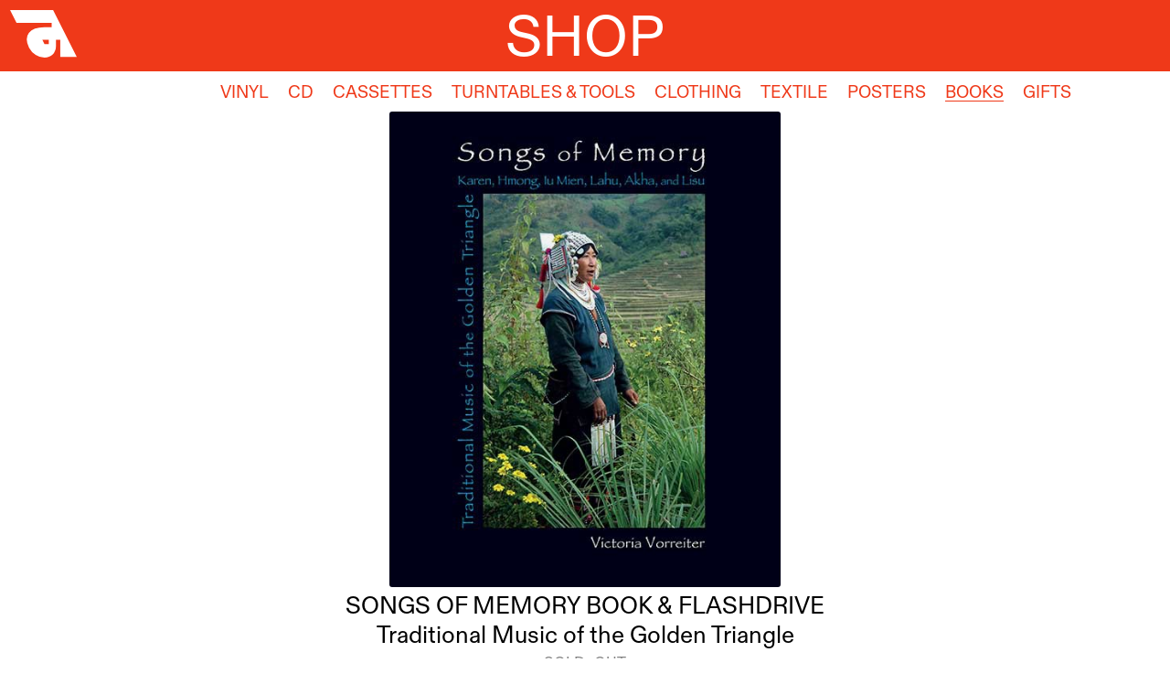

--- FILE ---
content_type: text/html; charset=UTF-8
request_url: https://animist.nl/shop/books/songs-of-memory-book-flashdrive
body_size: 3362
content:
<!DOCTYPE html>
<html lang="en">

<head>
  <meta charset="utf-8">
  <meta name="viewport" content="width=device-width, initial-scale=1.0">
  <meta name="author" content="Florian Schimanski">
    <!-- Title -->
  <title>ANIMIST – Songs of Memory Book & Flashdrive</title>
  <!-- Assets -->
  <link href="https://animist.nl/assets/css/plain.css" rel="stylesheet">  <link href="https://animist.nl/assets/css/main.css" rel="stylesheet">  <link href="https://animist.nl/assets/css/media-queries.css" rel="stylesheet">  <script defer src="https://animist.nl/assets/js/scripts.js"></script></head>


<body>
  <header>
  <!-- logo -->
  <div class="logo" onclick="openMenu()"><svg id="Layer_1" xmlns="http://www.w3.org/2000/svg" viewBox="0 0 197.24 142.1">
      <path d="M197.24,140H148.46V89.08H135.73v19.08q0,14.85-9.54,24.39T101.8,142.1q-13.36,0-26.19-8.38A54.82,54.82,0,0,1,56.2,112.4q-13.58-26.72-.63-44.11T101.8,50.9H123V38.18H19.09L0,0H127.25Zm-82.71-50.9H95.44l6.36,12.72h12.73Z" />
    </svg></div>
  <div class="close" onclick="openMenu()"><svg id="Layer_1" xmlns="http://www.w3.org/2000/svg" viewBox="0 0 132.23 132.23">
      <rect x="58.97" y="-19.03" width="15" height="171" transform="translate(66.47 -27.53) rotate(45)" />
      <rect x="58.26" y="-19.74" width="15" height="171" transform="translate(158.76 65.76) rotate(135)" />
    </svg></div>

  <!-- navigation parents -->
  <nav class="parents">
    <h1><a href="https://animist.nl"><svg id="Layer_1" xmlns="http://www.w3.org/2000/svg" viewBox="0 0 3876.55 680.35">
          <path d="M499.82,672.05h-99.52v-199.11h-49.83l-33.15,66.37c-20.46,40.95-52.19,74.68-95,101.21-42.87,26.57-87.3,39.84-133.15,39.84-40.98,0-68.06-13.27-81.36-39.84-13.23-26.53-9.66-60.26,10.8-101.21,30.99-62.49,89.46-114.07,175.48-154.75,86.02-40.65,179.6-60.97,280.81-60.97h99.59v-49.76H151.35L226.03,124.47H773.6L499.82,672.05Zm-199.11-199.11h-74.68v49.76h49.76l24.91-49.76Z" />
          <path d="M1225.77,116.17c48.07,0,80.75,14.11,97.9,42.3,17.15,28.22,14.92,63.91-6.68,107.05l-203.23,406.53h-165.96l174.27-348.46h-49.83l-74.61,149.35h-248.94v49.76h74.68c21.61,0,39.43,7.06,53.54,21.17s21.13,31.94,21.13,53.51-7.02,39.43-21.13,53.51c-14.11,14.11-31.94,21.17-53.54,21.17h-273.79L823.36,124.47h99.59v199.11h49.76l29.03-58.07c21.54-43.14,53.54-78.83,95.81-107.05,42.33-28.19,85.07-42.3,128.22-42.3Z" />
          <path d="M1400.31,199.47h165.96l-236.79,472.57h-165.96l236.79-472.57Zm190.81-49.79h-165.89L1499.9,.36h165.89l-74.68,149.32Z" />
          <path d="M2420.45,116.17c48.14,0,80.75,14.11,97.9,42.3,17.15,28.22,14.99,63.91-6.62,107.05l-203.23,406.53h-165.96l174.2-348.46h-49.76l-74.68,149.35h-215.72v49.76h41.52c21.54,0,39.36,7.06,53.47,21.17,14.11,14.11,21.2,31.94,21.2,53.51s-7.09,39.43-21.2,53.51c-14.11,14.11-31.94,21.17-53.47,21.17h-240.64l174.27-348.46h-49.83l-74.61,149.35h-248.94v49.76h74.68c21.61,0,39.43,7.06,53.54,21.17,14.11,14.11,21.13,31.94,21.13,53.51s-7.02,39.43-21.13,53.51c-14.11,14.11-31.94,21.17-53.54,21.17h-273.79L1653.03,124.47h99.59v199.11h49.76l29.03-58.07c21.54-43.14,53.54-78.83,95.81-107.05,42.33-28.19,85.07-42.3,128.22-42.3,48.07,0,80.75,14.11,97.9,42.3,17.15,28.22,14.92,63.91-6.68,107.05l-29.03,58.07h49.83l29.03-58.07c21.54-43.14,53.47-78.83,95.81-107.05,42.33-28.19,85.01-42.3,128.15-42.3Z" />
          <path d="M2601.05,199.47h165.96l-242.79,472.57h-165.96l242.79-472.57Zm190.81-49.79h-165.89L2700.64,.36h165.89l-74.68,149.32Z" />
          <path d="M2918.33,323.58h49.76c56.38,0,94.86,16.34,115.32,48.95,20.46,32.65,17.96,74.41-7.49,125.28-24.85,50.34-68.6,91.96-131.05,124.88-62.52,32.92-129.43,49.36-200.8,49.36h-170.08l74.68-149.35h269.67v-49.76h-49.83c-56.38,0-94.86-16.31-115.32-48.95-20.46-32.65-17.96-74.41,7.49-125.28,24.85-50.34,68.53-91.96,131.05-124.88,62.52-32.88,129.43-49.36,200.8-49.36h29.03c21.61,0,39.43,7.06,53.54,21.17,14.11,14.08,21.13,31.94,21.13,53.51s-7.02,39.4-21.13,53.51c-14.11,14.11-31.94,21.17-53.54,21.17h-203.23v49.76Z" />
          <path d="M3304.06,472.93h49.76l74.68-149.35h348.46l-174.2,348.46h-99.59v-199.11h-49.76l-29.03,58.07c-21.61,43.14-53.54,78.83-95.81,107.02-42.33,28.22-85.07,42.33-128.22,42.33-48.14,0-80.75-14.11-97.9-42.33-17.15-28.19-14.92-63.87,6.62-107.02L3374.62,0h128.56V124.47h373.38l-74.68,149.35h-398.22l-99.59,199.11Z" />
        </svg></a></h1>
    <ul class="listed">
              <li>
          <a href="https://animist.nl/label">Label</a>
          <ul class="children">
                          <li>
                <a href="https://animist.nl/label/releases" class="">
                  Releases                </a>
              </li>
                          <li>
                <a href="https://animist.nl/label/artists" class="">
                  Artists                </a>
              </li>
                          <li>
                <a href="https://animist.nl/label/events" class="">
                  Events                </a>
              </li>
                          <li>
                <a href="https://animist.nl/label/radioshows" class="">
                  Radioshows                </a>
              </li>
                          <li>
                <a href="https://animist.nl/label/press" class="">
                  Press                </a>
              </li>
                          <li>
                <a href="https://animist.nl/label/studio" class="">
                  Studio                </a>
              </li>
                          <li>
                <a href="https://animist.nl/label/archive" class="">
                  Archive                </a>
              </li>
                          <li>
                <a href="https://animist.nl/label/epk" class="">
                  EPK                </a>
              </li>
                      </ul>
        </li>
              <li>
          <a href="https://animist.nl/shop">Shop</a>
          <ul class="children">
                          <li>
                <a href="https://animist.nl/shop/vinyl" class="">
                  Vinyl                </a>
              </li>
                          <li>
                <a href="https://animist.nl/shop/cd" class="">
                  CD                </a>
              </li>
                          <li>
                <a href="https://animist.nl/shop/cassettes" class="">
                  Cassettes                </a>
              </li>
                          <li>
                <a href="https://animist.nl/shop/turntables-tools" class="">
                  Turntables & Tools                </a>
              </li>
                          <li>
                <a href="https://animist.nl/shop/merchandise" class="">
                  Clothing                </a>
              </li>
                          <li>
                <a href="https://animist.nl/shop/textile" class="">
                  Textile                </a>
              </li>
                          <li>
                <a href="https://animist.nl/shop/posters" class="">
                  Posters                </a>
              </li>
                          <li>
                <a href="https://animist.nl/shop/books" class="active">
                  Books                </a>
              </li>
                          <li>
                <a href="https://animist.nl/shop/gifts" class="">
                  Gifts                </a>
              </li>
                      </ul>
        </li>
              <li>
          <a href="https://animist.nl/about">About</a>
          <ul class="children">
                      </ul>
        </li>
              <li>
          <a href="https://animist.nl/contact">Contact</a>
          <ul class="children">
                      </ul>
        </li>
      

          </ul>
    <footer>
  <ul>
    <li><a href="https://animistsound.bandcamp.com" target="_blank">Bandcamp</a></li>
    <li><a href="https://www.mixcloud.com/animistrecords/stream/" target="_blank">Mixcloud</a></li>
    <li><a href="https://www.instagram.com/animistrecords/" target="_blank">Instagram</a></li>
    <li><a href="https://www.youtube.com/channel/UCa_aEBxC-Jdt7Rbpx_xruSw" target="_blank">YouTube</a></li>
  </ul>
  <ul>
    <li><a href="https://animist.nl/shipping-returns">Shipping &amp; Returns</a></li>
    <li><a href="https://animist.nl/terms-conditions">Terms &amp; Conditions</a></li>
    <li><a href="https://animist.nl/contact">Contact</a></li>
  </ul>
</footer>
  </nav>

  <!-- navigation children -->
  <h2>
                    <a href="https://animist.nl/shop">Shop</a>
  </h2>

  <nav class="children">
    <ul>
                  
              <li>
          <a href="https://animist.nl/shop/vinyl" class="">
            Vinyl          </a>
        </li>
              <li>
          <a href="https://animist.nl/shop/cd" class="">
            CD          </a>
        </li>
              <li>
          <a href="https://animist.nl/shop/cassettes" class="">
            Cassettes          </a>
        </li>
              <li>
          <a href="https://animist.nl/shop/turntables-tools" class="">
            Turntables & Tools          </a>
        </li>
              <li>
          <a href="https://animist.nl/shop/merchandise" class="">
            Clothing          </a>
        </li>
              <li>
          <a href="https://animist.nl/shop/textile" class="">
            Textile          </a>
        </li>
              <li>
          <a href="https://animist.nl/shop/posters" class="">
            Posters          </a>
        </li>
              <li>
          <a href="https://animist.nl/shop/books" class="active">
            Books          </a>
        </li>
              <li>
          <a href="https://animist.nl/shop/gifts" class="">
            Gifts          </a>
        </li>
      
          </ul>
  </nav>
</header>


  <main class="product">
    <!-- product -->
    <section>
      <article class="width-s">
                  <figure class="cover gallery" onclick="nextImage(this)">
                          <img src="https://animist.nl/media/pages/shop/books/songs-of-memory-book-flashdrive/9200d172a1-1687648415/songs-of-memory-new-book-cover-2-1000x.jpg" alt="" class="active ">
                          <img src="https://animist.nl/media/pages/shop/books/songs-of-memory-book-flashdrive/9c7e886925-1687648415/songs-of-memory-book-karen-1000x.jpg" alt="" class="">
                          <img src="https://animist.nl/media/pages/shop/books/songs-of-memory-book-flashdrive/c5558c0c22-1687648415/songs-of-memory-book-karen-2-1000x.jpg" alt="" class="">
                          <img src="https://animist.nl/media/pages/shop/books/songs-of-memory-book-flashdrive/f843de540c-1687648415/songs-of-memory-book-hmong-1000x.jpg" alt="" class="">
                      </figure>
                
        <div class="info">
          <h3 class="title">Songs of Memory Book & Flashdrive</h3>
          <h4 class="subline">Traditional Music of the Golden Triangle</h4>
                                    <div class="price">SOLD OUT</div>
                              </div>

        <div class="buy">
          <!-- standard -->
          
          <!-- with variants -->
                  </div>

      </article>

      <!-- tracks -->
      <article class="width-s lazy list tracks">
        <ul>
                        </ul>
      </article>

      <!-- description -->
      <article class="width-s lazy">
        <p>Songs of Memory (Book and Flash Drive) offers readers and listeners an absorbing multi-sensory experience to explore the ancestral music, ceremonies, and culture of the mountain peoples of Southeast Asia - the Karen, Hmong, Iu Mien, Lahu, Akha, and Lisu. Vivid accounts of musicians, spirit intermediaries, ritual specialists, headmen, wise elders, craftsmen, and villagers are brought to life by over 800 color photographs and dynamic recordings of sacred and secular music.</p><p>High in the mountains of the Golden Triangle, where Thailand, Laos, and Myanmar once knew no boundaries, lives a rich multiplicity of traditional peoples. Prominent among them are the Karen, Hmong, Iu Mien, Lahu, Akha, and Lisu, six distinct groups who have maintained their independence, identity, and worldview to a high degree.</p><p>Songs of Memory (Book and Flash Drive), in a newly released edition (2022), explores the cultural and musical foundation of each of these groups and the vital role music has played throughout the centuries. Expanded to include recently uncovered vanishing musical instruments and practices, richly illustrated with over 800 photographs, and accompanied by recordings of musicians and ceremonies rarely witnessed, this work highlights the vast range of celebratory songs, sacred chants, and instrumental music that chart the arc of life, the cycles of seasons, and the wheel of generations.</p>      </article>

      <!-- product details -->
      <article class="width-s lazy details">
        <ul><li>248 pages</li><li>over 800 photographs</li><li>78 minutes of music on flash drive</li><li>27.6 x 23.3 cm</li></ul>        <aside>
                    Southeast                    Asia,                    Indigenous                    Cultures,                    Music                  </aside>
      </article>

    </section>

  </main>

  <footer>
  <ul>
    <li><a href="https://animistsound.bandcamp.com" target="_blank">Bandcamp</a></li>
    <li><a href="https://www.mixcloud.com/animistrecords/stream/" target="_blank">Mixcloud</a></li>
    <li><a href="https://www.instagram.com/animistrecords/" target="_blank">Instagram</a></li>
    <li><a href="https://www.youtube.com/channel/UCa_aEBxC-Jdt7Rbpx_xruSw" target="_blank">YouTube</a></li>
  </ul>
  <ul>
    <li><a href="https://animist.nl/shipping-returns">Shipping &amp; Returns</a></li>
    <li><a href="https://animist.nl/terms-conditions">Terms &amp; Conditions</a></li>
    <li><a href="https://animist.nl/contact">Contact</a></li>
  </ul>
</footer>
</body>

</html>


--- FILE ---
content_type: text/css
request_url: https://animist.nl/assets/css/plain.css
body_size: 2232
content:
/* 
Title: plain.css 1.0
Author: Florian Schimanski, Tobias Wenz

plain.css removes default styles from html tags.
Everything NOT default is commented. 
*/

:focus, :active, :target {
    outline: inherit; /* default: 1px glow */
    }
    
    a:link, a:visited { 
    color: inherit; /* default: blue, red (:active), purple (:visited) */
    text-decoration: inherit; /* default: underline */
    cursor: auto;
    }
    a:link:active, a:visited:active {
    color: inherit; /* default: blue, red (:active), purple (:visited) */
    }
    
    abbr { 
    display: inline;
    }
    
    address { 
    display: block;
    font-style: inherit; /* default: italic */
    }
    
    area { 
    display: none;
    }
    
    article { 
    display: block;
    }
    
    aside { 
    display: block;
    }
    
    /* 
    audio {
    No default CSS.
    } 
    */
    
    b { 
    font-weight: inherit; /* default: bold. Use font-family and the bold typeface file instead */
    }
    
    /* 
    base {
    No default CSS.
    } 
    */
    
    /* 
    bdi {
    No default CSS.
    } 
    */
    
    bdo {
    unicode-bidi: bidi-override;
    }
    
    blockquote {
    display: block;
    margin: 0;
    /* default:
    margin-block-start: 1em; 
    margin-block-end: 1em; 
    margin-inline-start: 1em; 
    margin-inline-end: 1em; 
    */
    }
    
    body {
    display: block;
    margin: 0; /* default: 8px */
    }
    
    /* 
    br {
    No default CSS.
    } 
    */
    
    button {
    align-items: flex-start;
    text-align: start; /* default: center */
    cursor: pointer;
    color: inherit; /* default: buttontext */
    padding: 0; /* default: 2px 6px 3px 6px */
    border: 0; 
    /* default:
    border-top-width: 2px;
    border-right-width: 2px;
    border-bottom-width: 2px;
    border-left-width: 2px;
    border-top-style: outset;
    border-right-style: outset;
    border-bottom-style: outset;
    border-left-style: outset;
    border-top-color: buttonface;
    border-right-color: buttonface;
    border-bottom-color: buttonface;
    border-left-color: buttonface;
    border-image-source: initial;
    border-image-slice: initial;
    border-image-width: initial;
    border-image-outset: initial;
    border-image-repeat: initial;
    */
    background-color: transparent;  /* default: buttonface */
    box-sizing: content-box; /* default: border-box */
    
    margin: 0; /* default: 0em 0 0 0 */
    font-style: inherit; /* default: normal */
    font-weight: inherit; /* default: 400 */
    font-size: inherit; /* default: 11px */
    font-family: inherit; /* default: system-ui */
    font-variant-caps: normal;
    letter-spacing: normal;
    word-spacing: normal;
    line-height: normal;
    text-transform: none;
    text-indent: 0px;
    text-shadow: none;
    display: inline-block;
    
    writing-mode: horizontal-tb;
    }
    
    /* 
    canvas {
    No default CSS.
    } 
    */
    
    caption {
    display: table-caption;
    text-align: left; /* default: center */
    }
    
    
    cite {
    font-style: inherit; /* default: italic */
    }
    
    code {
    font-family: monospace;
    }
    
    col { 
    display: table-column;
    }
    
    colgroup { 
    display: table-column-group;
    }
    
    /* 
    data {
    No default CSS.
    } 
    */  
    
    datalist { 
    display: none;
    }
    
    dd { 
    display: block;
    margin: 0; /* default: 0 0 0 40px */
    }
    
    del {
    text-decoration: inherit; /* default: line-through */
    }
    
    details { 
    display: block;
    }
    
    dfn {
    font-style: inherit; /* default: italic */
    }
    
    /* 
    dialog {
    No default CSS.
    } 
    */  
    
    div {
    display: block;
    }
    
    dl {
    display: block;
    margin: 0; /* default: 1em 0 */
    }
    
    dt { 
    display: block;
    }
    
    em { 
    font-style: inherit; /* default: italic */
    }
    /*
    embed {
    To display a picture, it is better to use the <img> tag.
    To display HTML, it is better to use the <iframe> tag.
    To display video or audio, it is better to use the <video> and <audio> tags.
    }
    */
    
    embed:focus {
    outline: none;
    }
    
    fieldset { 
    display: block;
    margin: 0; /* default: 0 2px */
    padding: 0; /* default: 0.35em 0.75em */
    border: none; /* default: 2px groove (internal value) */
    }
    
    figcaption { 
    display: block;
    }
    
    figure { 
    display: block;
    margin: 0; /* default: 1em 40px */
    }
    
    footer { 
    display: block;
    }
    
    form {
    display: block;
    margin: 0; /* default: 0em 0 0 0 */
    }
    
    h1 {
    display: block;
    font-size: inherit; /* default: 2em */
    margin: 0; /* default: 0.67em 0 */
    font-weight: inherit; /* default: bold */
    }
    
    h2 {
    display: block;
    font-size: inherit; /* default: 1.5em */
    margin: 0; /* default: 0.83em 0 */
    font-weight: inherit; /* default: bold */
    }
    
    h3 {
    display: block;
    font-size: inherit; /* default: 1.17em */
    margin: 0; /* default: 1em 0 */
    font-weight: inherit; /* default: bold */
    }
    
    h4 {
    display: block;
    margin: 0; /* default: 1.33em 0 */
    font-weight: inherit; /* default: bold */
    }
    
    h5 {
    display: block;
    font-size: inherit; /* default: 0.83em */
    margin: 0; /* default: 1.67em 0 */
    font-weight: inherit; /* default: bold */
    }
    
    h6 {
    display: block;
    font-size: inherit; /* default: 0.67em */
    margin: 0; /* default: 2.33em 0 */
    font-weight: inherit; /* default: bold */
    }
    
    head { 
    display: none;
    }
    
    header { 
    display: block;
    }
    
    hr { 
    display: block;
    margin: 0; /* default: 0.5em auto */
    
    /* default:
    border-style: inset;
    border-width: 1px;
    */
    /* more consistent: */
    border:0; 
    height: 1px;
    background: #000;
    }
    
    i { 
    font-style: inherit; /* default: italic. Use font-family and the italic typeface file instead */
    }
    
    html { 
    display: block;
    }
    
    html:focus { 
    outline: none;
    }
    
    iframe:focus { 
    outline: none;
    }
    
    iframe[seamless] { 
    display: block;
    }
    
    iframe {
    border:0;
    /* default: 
    border-top-width: 2px;
    border-right-width: 2px;
    border-bottom-width: 2px;
    border-left-width: 2px;
    border-top-style: inset;
    border-right-style: inset;
    border-bottom-style: inset;
    border-left-style: inset;
    border-top-color: initial;
    border-right-color: initial;
    border-bottom-color: initial;
    border-left-color: initial;
    border-image-source: initial;
    border-image-slice: initial;
    border-image-width: initial;
    border-image-outset: initial;
    border-image-repeat: initial;
    */
    }
    
    img { 
    display: inline-block;
    }
    
    input {
    color: inherit; /* default: text */
    border:0;
    /* default:
    border-top-width: 2px;
    border-right-width: 2px;
    border-bottom-width: 2px;
    border-left-width: 2px;
    border-top-style: inset;
    border-right-style: inset;
    border-bottom-style: inset;
    border-left-style: inset;
    border-top-color: initial;
    border-right-color: initial;
    border-bottom-color: initial;
    border-left-color: initial;
    border-image-source: initial;
    border-image-slice: initial;
    border-image-width: initial;
    border-image-outset: initial;
    border-image-repeat: initial;
    */
    padding: 0; /* default: 1px 0 0 0 */
    cursor: auto;
    
    margin: 0; /* default: 0em 0 0 0 */
    font-style: inherit; /* default: normal */
    font-weight: inherit; /* default: normal */
    font-size: inherit; /* default: 11px */
    font-family: inherit; /* default: system-ui */
    font-variant-caps: inherit; /* default: normal */
    color: inherit; /* default: initial */
    letter-spacing: inherit; /* default: normal */
    word-spacing: inherit; /* default: normal */
    line-height: inherit; /* default: normal */
    text-transform: inherit; /* default: none */
    text-indent: inherit; /* default: 0px */
    text-shadow: inherit; /* default: none */
    display: inline-block;
    text-align: start;
    }
    
    ins {
    text-decoration: inherit; /* default: underline */
    }
    
    kbd {
    font-family: inherit; /* default: monospace */
    }
    
    label {
    cursor: default;
    }
    
    legend {
    display: block;
    padding: 0; /* default: 0 2px */
    border: none;
    }
    
    li {
    display: list-item;
    list-style: none;
    }
    
    link {
    display: none;
    }
    
    /* 
    main {
    No default CSS.
    } 
    */  
    
    map {
    display: inline;
    }
    
    mark {
    background-color: transparent; /* default: yellow */
    color: inherit; /* default: black */
    }
    
    /* 
    meta {
    No default CSS.
    } 
    */ 
    
    /* 
    meter {
    No default CSS.
    } 
    */ 
    
    nav {
    display: block;
    }
    
    /* 
    noscript {
    No default CSS.
    } 
    */ 
    
    /* object {
    No default CSS.
    
    To embed a picture, it is better to use the <img> tag.
    To embed HTML, it is better to use the <iframe> tag.
    To embed video or audio, it is better to use the <video> and <audio> tags.
    }
    */
    
    object:focus {
    outline: none;
    }
    
    ol {
    display: block;
    list-style-type: decimal;
    margin: 0; /* default: 1em 0*/
    padding:0; /* default: 0 0 0 40px */
    }
    
    /* 
    optgroup {
    No default CSS.
    } 
    */
    
    /* 
    option {
    No default CSS.
    } 
    */
    
    output {
    display: inline;
    }
    
    p {
    display: block;
    margin: 0; /* default: 1em 0*/
    }
    
    param {
    display: none;
    }
    
    /* 
    picture {
    No default CSS.
    } 
    */
    
    pre {
    display: block;
    font-family: monospace;
    white-space: pre;
    margin: 0; /* default: 1em 0 */
    }
    
    /* 
    progress {
    No default CSS.
    } 
    */
    
    q { 
    display: inline;
    }
    
    q:before { 
    content: open-quote;
    }
    
    q:after { 
    content: close-quote;
    }
    
    /* 
    rp {
    No default CSS.
    } 
    */
    
    rt {
    line-height: normal;
    }
    
    /* 
    ruby {
    No default CSS.
    } 
    */
    
    s { 
    text-decoration: none; /* default: line-through */
    }
    
    samp { 
    font-family: inherit; /* default: monospace */
    }
    
    script {
    display: none;
    }
    
    section { 
    display: block;
    }
    
    select {
    box-sizing: border-box;
    border : 0; 
    /* default:
    border-top-width: 1px;
    border-right-width: 1px;
    border-bottom-width: 1px;
    border-left-width: 1px;
    border-top-style: solid;
    border-right-style: solid;
    border-bottom-style: solid;
    border-left-style: solid;
    border-top-color: initial;
    border-right-color: initial;
    border-bottom-color: initial;
    border-left-color: initial;
    border-image-source: initial;
    border-image-slice: initial;
    border-image-width: initial;
    border-image-outset: initial;
    border-image-repeat: initial;
    */
    color: inherit; /* default: text */
    align-items: left; /* default: center */
    white-space: pre;
    cursor: default;
    
    border-radius: 0px;
    /* default:
    border-top-left-radius: 5px;
    border-top-right-radius: 5px;
    border-bottom-right-radius: 5px;
    border-bottom-left-radius: 5px;
    */
    
    margin: 0; /* default: 0em 0 0 0 */
    font-style: inherit; /* default: normal */
    font-weight: inherit; /* default: 400 */
    font-size: inherit; /* default: 11px */
    font-family: inherit; /* default: system-ui */
    font-variant-caps: inherit; /* default: normal */
    letter-spacing: inherit; /* default: normal */
    word-spacing: inherit; /* default: normal */
    line-height: inherit; /* default: normal */
    text-transform: inherit; /* default: none */
    text-indent: inherit; /* default: 0px */
    text-shadow: inherit; /* default: none */
    display: inline-block;
    text-align: start;
    }
    
    small {
    font-size: inherit; /* default: smaller */
    }
    
    /* 
    source {
    No default CSS.
    } 
    */
    
    /* 
    span {
    No default CSS.
    } 
    */
    
    strong {
    font-weight: inherit; /* default: bold */
    }
    
    style {
    display: none;
    }
    
    sub {
    /* use stylistic set instead*/
    vertical-align: inherit; /* default: sub */
    font-size: inherit; /* default: smaller */
    }
    
    summary {
    display: block;
    }
    
    sup {
    /* use stylistic set instead*/
    vertical-align: inherit; /* default: super */
    font-size: inherit; /* default: smaller */
    }
    
    /* 
    svg {
    No default CSS.
    } 
    */
    
    table {
    display: table;
    border-collapse: collapse; /* default: separate */
    border-spacing: 0; /* default: 2px */
    border-color: transparent; /* default: gray */
    border: 0;
    }
    
    /* 
    template {
    No default CSS.
    } 
    */
    
    textarea {
    color: inherit; /* default: text */
    border: none;
    /* default:
    border-top-width: 1px;
    border-right-width: 1px;
    border-bottom-width: 1px;
    border-left-width: 1px;
    border-top-style: solid;
    border-right-style: solid;
    border-bottom-style: solid;
    border-left-style: solid;
    border-top-color: initial;
    border-right-color: initial;
    border-bottom-color: initial;
    border-left-color: initial;
    border-image-source: initial;
    border-image-slice: initial;
    border-image-width: initial;
    border-image-outset: initial;
    border-image-repeat: initial;
    */
    padding: 0; /* default: 2px 0 0 0 */
    flex-direction: column;
    resize: auto;
    cursor: auto;
    white-space: pre-wrap;
    word-wrap: break-word;
    
    margin: 0; /* default: 0em 0 0 0 */
    font-style: inherit; /* default: normal */
    font-weight: inherit; /* default: 400 */
    font-size: inherit; /* default: 11px */
    font-family: inherit; /* default: system-ui */
    font-variant-caps: inherit; /* default: normal */
    color: inherit; /* default: initial */
    letter-spacing: inherit; /* default: normal */
    word-spacing: inherit; /* default: normal */
    line-height: inherit; /* default: normal */
    text-transform: inherit; /* default: none */
    text-indent: 0px; 
    text-shadow: inherit; /* default: none */
    display: inline-block;
    text-align: start;
    background: transparent;
    }
    
    tfoot {
    display: table-footer-group;
    vertical-align: inherit; /* default: middle */
    border-color: inherit;	
    }
    
    th {
    display: table-cell;
    vertical-align: inherit;
    font-weight: inherit; /* default: bold */
    text-align: inherit;	 /* default: center */
    }
    
    thead {
    display: table-header-group;
    vertical-align: inherit; /* default: middle */
    border-color: inherit;
    }
    
    /* 
    time {
    No default CSS.
    } 
    */
    
    title {
        display: none;
    }
    
    tr {
        display: table-row;
    vertical-align: inherit;
    border-color: inherit;
    }
    
    /* 
    track {
    No default CSS.
    } 
    */
    
    u {
        text-decoration: underline;
    }
    
    ul {
        display: block;
    list-style-type: disc;
    margin: 0; /* default: 1em 0 1em 0 */
    padding: 0; /* default: 0 0 0 40px */
    }
    
    var {
        font-style: inherit; /* default: italic */
    }
    
    /* 
    video {
    No default CSS.
    } 
    */
    
    /* 
    wbr {
    No default CSS.
    } 
    */

--- FILE ---
content_type: text/css
request_url: https://animist.nl/assets/css/main.css
body_size: 3068
content:
/* ----- variables ----- */

:root {
    --color-black: #000000;
    --color-grey: #838383;
    --color-light-grey: #f5f5f5;
    --color-white: #ffffff;
    --color-red: #ef3919;

    --text-xl: 3rem;
    --text-l: 1.25rem;
    --text-m: 1rem;
    --text-s: 0.8rem;

    --max-width-l: 60rem;
    --max-width-s: 38rem;
}

/* ----- typography ----- */

@font-face {
  font-family: "Diatype";
  src: url(../fonts/ABCDiatype-Regular.otf);
}

html {
  font-family: "Diatype";
  font-size: 21px;
  line-height: 1.25;
  -webkit-font-smoothing: antialiased;
  -moz-osx-font-smoothing: greyscale;
}

h1 {
  font-size: var(--text-xl);
  text-transform: uppercase;
}

h1 svg {
  width: 15rem;
  padding: 0.5rem;
  fill: var(--color-white);
}

h2 {
  font-size: var(--text-xl);
  text-transform: uppercase;
  text-align: center;
  width: 100vw;
  background-color: var(--color-red);
  box-sizing: border-box;
}

h3 {
  font-size: var(--text-l);
  text-transform: uppercase;
  text-align: center;
}

h4 {
  text-align: center;
}

p {
  margin-bottom: 1.25em;
}

a, a:link {
  cursor: pointer;
}

.pill {
  border-radius: 10rem;
  padding-left: 1rem;
  padding-right: 1rem;
  padding-top: 0.5rem;
  padding-bottom: 0.6rem;
  background-color: var(--color-red);
  color: var(--color-white)!important;
  align-self: center;
  cursor: pointer;
}

@media (hover: hover) {
  .pill:hover {
    animation: shake 0.2s;
    animation-iteration-count: infinite;
  }
}
.overflow {
  overflow: visible;
}

@keyframes shake {
  0% { transform: rotate(0deg); }
  25% { transform: rotate(3deg); }
  50% { transform: rotate(0deg); }
  75% { transform: rotate(-3deg); }
  100% { transform: rotate(0deg); }
}

/* ----- header ----- */

header {
  position: fixed;
  top: 0;
  left: 0;
  color: var(--color-white);
  z-index: 200;
}

.logo {
  position: fixed;
  left: 0;
  width: 3.5rem;
  padding: 0.5rem;
  z-index: 20;
  fill: var(--color-white);
  cursor: pointer;
}

@media (hover: hover) {
  .logo:hover,
  header .close:hover {
    animation: shake 0.2s;
    animation-iteration-count: infinite;
  }
}

.logo.active {
  display: none;
}

header .close {
  position: fixed;
  left: 0;
  width: 2.4rem;
  padding: 0.5rem;
  z-index: 20;
  fill: var(--color-white);
  background-color: transparent;
  background: none;
  cursor: pointer;
  display: none;
  margin-left: 0.4rem;
}

header .close.active {
  display: block;
}



/* main navigation */

nav.parents {
  position: fixed;
  top: -150vh;
  left: 0;
  width: 100%;
  height: 100vh;
  display: flex;
  flex-direction: column;
  justify-content: space-between;
  text-align: center;
  background-color: var(--color-red);
  transition: top;
  transition-duration: 0.4s;
}

nav.parents.open {
  top: 0;
}

nav.parents .listed {
  font-size: var(--text-xl);
  line-height: 1;
  text-transform: uppercase;
  margin-top: -2rem;
}

nav.parents .children {
  display: none;
}

footer {
  display: flex;
  justify-content: space-between;
  color: var(--color-white);
  background-color: var(--color-red);
  font-size: var(--text-s);
  z-index: 100;
  position: relative;
}

footer ul {
  display: flex;
  width: auto;
}

footer li {
  padding: 0.5rem;
  margin-bottom: 0.2rem;
}


/* children navigation */

nav.children {
  background-color: var(--color-white);
  color: var(--color-red);
  text-transform: uppercase;
  padding-left: 0.5rem;
  padding-right: 0.5rem;
  box-sizing: border-box;
  font-size: 0.9rem;
}

nav.children ul {
  display: flex;
  justify-content: space-between;
  max-width: var(--max-width-s);
  margin: auto;
}

nav.children li {
  padding: 0.5rem;
}

nav.children li a {
  white-space: nowrap;
}

nav.children li:first-of-type {
  padding-left: 0;
}

nav.children li:last-of-type {
  padding-right: 0;
}

nav.children li.cart {
  font-variant-numeric: tabular-nums;
}

@media (hover: hover) {
  nav.children li a:hover {
    border-bottom: 1px solid var(--color-red);
  }
}

nav.children .active {
  border-bottom: 1px solid var(--color-red);
}

nav.children::-webkit-scrollbar {
  display: none;
}

nav.children::-webkit-scrollbar-track {
  display: none
}

/* filter */

nav.filters {
  color: var(--color-red);
  margin: auto;
  margin-bottom: 1rem;
  max-width: var(--max-width-l);
  position: relative;
  z-index: 100;
}

nav.filters .close {
  position: absolute;
  top: 0;
  right: 0;
  padding: 0.5rem;
  display: none;
}

nav.filters ul {
  column-count: 4;
  line-height: 1.4;
}

.filter {
  cursor: pointer;
}

.filter:before {
  content: '\E010';
  display: inline-block;
  width: 1em;
}

@media (hover: hover) {
  .filter:hover:before {
    content: '\E013';
  }
}

.filter.active:before {
  content: '\E008';
}

.filter-button {
  position: relative;
  margin-top: 0.5rem;
  margin-bottom: 0.5rem;
  z-index: 0;
  display: none;
}

/* ----- main ----- */

main {
  width: 100%;
  min-height: 100vh;
  position: relative;
  padding: 0.5rem;
  padding-top: 5.8rem; /* menu height */
  box-sizing: border-box;
}

section {
  width: 100%;
  box-sizing: border-box;
  margin: auto;
  margin-bottom: 6rem;
}

article {
  margin: auto;
  margin-bottom: 1rem;
  max-width: var(--max-width-l);
}

section:first-child article:first-child > h3 {
  padding-top: 0.75rem;
  margin-bottom: 1rem;
}

/* layouts */

.banner {
  height: calc(100vh - 9.5rem);
  max-width: 100vw;
  margin-left: -0.5rem;
  margin-right: -0.5rem;
  margin-bottom: 0.2rem;
  background-position: center;
  background-size: cover;
  background-repeat: no-repeat;
  background-position: center;
}

.width-s {
  max-width: var(--max-width-s);
  display: flex;
  flex-direction: column;
}

.width-l {
  max-width: var(--max-width-l);
}

.grid-l {
  display: grid;
  grid-template-columns: 1fr 1fr;
  grid-column-gap: 0.5rem;
  grid-row-gap: 1rem;
}

.grid-s {
  max-width: var(--max-width-l);
  display: grid;
  grid-template-columns: 1fr 1fr 1fr;
  grid-column-gap: 0.5rem;
  grid-row-gap: 1rem;
}

.blocks a {
  border-bottom: 1px solid var(--color-black);
}

.blocks a:hover {
  border-bottom: 1px dotted var(--color-black);
}

.blocks ul {
  margin-bottom: 1.25rem;
}

.blocks figure {
  margin-bottom: 1.25rem;
}

/* items */

.item.unactive {
  display: none;
}

.item {
  font-size: var(--text-m);
}

.item h3 {
  font-size: var(--text-m);
}

.info {
  text-align: center;
}

.title {
  text-transform: uppercase;
}

.subline {
  text-transform: none;
}

.price  {
  font-variant-numeric: tabular-nums;
  color: var(--color-grey);
  font-size: 0.8rem;
  margin-top: 0.2rem;
}

.thumb {
  margin-bottom: 0.1rem;
  width: 100%;
  background-size: contain;
  background-repeat: no-repeat;
  background-position: center;
}

.more:link {
  text-align: center;
  text-decoration: underline;
}

figure {
  display: flex;
  flex-direction: column;
  justify-content: center;
  filter: brightness(0.97);
}

figure.gallery {
  cursor: pointer;
}

figure img {
  align-self: center;
  max-width: 100%;
  max-height: calc(100vh - 9.5rem);
}



.product figure img {
  display: none;
  max-height: 100%;
}

.product figure img.active {
  display: block;
}

figcaption {
  font-size: var(--text-s);
  text-align: center;
}

.default li {
  list-style: disc;
}

/* ----- products ----- */

.products .thumb {
  padding-bottom: 100%;
}

/* ----- product ----- */

.cover {
  width: 100%;
  height: 100vh;
  max-height: calc(100vh - 9.5rem);
  margin: auto;
  margin-bottom: 0.2rem;
}

.cover img {
  border-radius: 3px;
}

.product .info {
  font-size: var(--text-l);
}

.product .details {
  font-size: var(--text-s);
}

.product select {
  display: block;
  line-height: 1.3;
  padding: 0.2rem;
  width: 8rem;
  max-width: 100%;
  box-sizing: border-box;
  margin-top: 0.2rem;
  margin-bottom: 1rem;
  border: none;
  border-radius: 5px;
  box-shadow: none;
  -moz-appearance: none;
  -webkit-appearance: none;
  appearance: none;
  background-image: url("data:image/svg+xml,%3C%3Fxml version='1.0' encoding='UTF-8'%3F%3E%3Csvg id='Layer_1' xmlns='http://www.w3.org/2000/svg' viewBox='0 0 9.07 8.61'%3E%3Cpath d='M4.53 8.61L0 0H9.07L4.53 8.61Z'/%3E%3C/svg%3E");  background-repeat: no-repeat, repeat;
  background-position: right .7em top 50%;
  background-size: 0.65em auto;
  background-color: var(--color-light-grey);
}

.tracks .item {
  cursor: pointer;
}

.tracks .title {
  text-transform: none;
  display: flex;
  flex-direction: row;
}

.tracks .title span {
  font-variant-numeric: tabular-nums;
}

.tracks .slider {
  position: absolute;
  bottom: 0;
  left: 0;
  z-index: 10;
  display: none;
}

.buy {
  display: flex;
  flex-direction: row;
  justify-content: center;
  align-items: center;
}

.buy a:first-child {
  margin-right: 0.5rem;
}

.buy form {
  display: flex;
  flex-direction: column;
  justify-content: center;
}

.price {
  margin-bottom: 1rem;
}

select {
  display: block;
  margin-bottom: 1rem;
  color: var(--color-grey);
  font-variant-numeric: tabular-nums;
  font-size: var(--text-s);
}

select::after {
  content: 'erere';
}

/* ----- label ----- */

/* artists */

.artists .thumb {
  padding-bottom: 66%;
  background-size: cover;
  background-repeat: no-repeat;
  transition: background-color 0.2s;
}

.artists .thumb:hover {
  background-color: var(--color-red);
  background-blend-mode: difference;
}

/*  artist */

.artist .info {
  font-size: var(--text-l);
}

/*  list */

.list .item {
  position: relative;
  display: flex;
  justify-content: space-between;
  padding-top: 1rem;
  padding-bottom: 1rem;
  border-bottom: 1px solid black;
  transition: padding 0.1s, background-color 1s;
  background: none;

}

@media (hover: hover) {
  .tracks .item:hover {
    padding-left: 0.5rem;
    padding-right: 0.5rem;
  }

  .tracks .item.playing:hover {
    background: inherit;
  }
}

.tracks .item.playing {
  background: linear-gradient(to right, var(--color-white) 0% 1%, var(--color-red) 1% 100%);
  padding-left: 0.5rem;
  padding-right: 0.5rem;
}

.list .info,
.list .details {
  display: flex;
  flex-direction: column;
}


.list .info * {
  text-align: left;
  font-size: 1rem;
}

.list .details * {
  text-align: right;
  font-size: 1rem;
}

.date {
  font-variant-numeric: tabular-nums;
}

.list .type,
.list .location {
  font-size: var(--text-s);
  margin-top: 0.2rem;
}


/* ----- cart ----- */

.cart .title {
  text-transform: none;
}

.list .item.total {
  color: var(--color-white);
  background-color: var(--color-red);
  padding-left: 0.5rem;
  padding-right: 0.5rem;
}

.info .quantity {
  display: flex;
  color: var(--color-grey);
  font-variant-numeric: tabular-nums;
}

.shipping-dropdown {
  display: inline-block;
}

.shipping-dropdown select {
  -moz-appearance: none;
	-webkit-appearance: none;
	appearance: none;
  background-color: transparent;
  color: var(--color-red);
  margin-bottom: 0;
  font-variant-numeric: normal;
  cursor: pointer;
}

.cart-fixed .title {
  text-transform: none;
}

/* ----- home ----- */

.animist {
  position: fixed;
  top: 0;
  width: 100vw;
  z-index: 20;
  box-sizing: border-box;
  padding-left: 0.5rem;
  mix-blend-mode: difference;
  pointer-events: none;
}

.animist svg {
  height: 100vh;
  position: relative;
  right: 100vw;
}

.home main {
  padding: 0;
}

.home header h2 {
  margin-top: -5rem;
  transition: margin 0.5s;
}

.home header nav.children {
  display: none;
}

.intro .title {
  position: fixed;
  top: 0;
  left: 0;
  width: 100vw;
  height: 100vh;
  z-index: 20;
  display: flex;
  justify-content: center;
  align-items: center;
  color: white;
  visibility: hidden;
  opacity: 0;
  transform: translateY(10px);
  transition: opacity 0.5s, transform 1s;
}

.intro .title.active {
  visibility: visible;
  opacity: 1;
  transform: translateY(0px);
}

.intro .title h3 {
  font-size: 5rem;
  text-transform: none;
  line-height: 1;
}

.intro .title h4 {
  font-size: var(--text-l);
  text-transform: none;
}

.intro article {
  display: flex;
  justify-content: center;
  align-items: center;
  width: 100vw;
  height: 100vh;
  max-width: 100%;
  padding: 0;
  box-sizing: border-box;
  margin-bottom: 0;
  position: relative;
  position: sticky;
  top: 0;
  z-index: 0;
  pointer-events: none;
  overflow: hidden;
  visibility: hidden;
}

.intro .image {
  position: absolute;
  width: 100vw;
  top: 0;
  bottom: 0;
  background-size: cover;
  background-position: center;
  transition: opacity 0.1s
}

.intro .active {
  visibility: visible;
}

.welcome {
  font-size: 2rem;
  line-height: 1.1;
  color: var(--color-red);
  text-align: center;
}

.welcome svg {
  width: 75%;
  margin: auto;
  margin-bottom: 2rem;
}


/* ----- checkout ----- */

.checkout article {
  margin-bottom: 2rem;
}

.checkout .customer-data label {
  display: flex;
  flex-direction: column;
  margin-bottom: 0.5rem;
}

.checkout .payment-method {
  display: flex;
  justify-content: center;
}

.checkout .payment-method input[type=checkbox] {
  visibility: hidden;
  display: none;
}

input[type=radio]{
  visibility: hidden;
  width: 0;
  height: 0;
}

[type="radio"] + .pill {
  background-color: var(--color-white);
  border: 1px solid var(--color-red);
  margin-left: 1rem;
  margin-right: 1rem;
  color: var(--color-red)!important;
}

[type="radio"]:checked + .pill {
  background-color: var(--color-red);
  color: var(--color-white)!important;
}

.customer-data span {
  font-size: var(--text-s);
}

.checkout input {
  background-color: var(--color-light-grey);
  padding: 0.4rem;
  text-align: left;
}

/* ----- contact ----- */

.contactform form {
  display: flex;
  flex-direction: column;
}

.contactform label {
  display: flex;
  flex-direction: column;
  margin-bottom: 0.5rem;
}

.contactform input,
.contactform textarea {
  background-color: var(--color-light-grey);
  padding: 0.4rem;
  text-align: left;
  resize: vertical;
}

form span {
  font-size: var(--text-s);
}

.contactform .pill {
  margin-top: 0.5rem;
}

.honeypot {
  position: absolute;
  left: -9999px;
}

#mc_embed_signup_scroll input {
  width: 100%;
  background-color: var(--color-light-grey);
  padding: 0.4rem;
  text-align: left;
  text-align: center;
}

.clear.foot {
  display: flex;
  justify-content: center;
  margin-top: 1rem;
}


/* ----- lazy load ----- */

.lazy {
  opacity: 0;
}

.loaded {
  opacity: 1;
  transition: opacity 1s;
}

--- FILE ---
content_type: text/css
request_url: https://animist.nl/assets/css/media-queries.css
body_size: 360
content:
@media only screen and (max-width: 900px) { 
  html {
    font-size: 18px;
  }

  .grid-s {
    grid-template-columns: 1fr 1fr;
  }
}

@media only screen and (max-width: 700px) { 

  .grid-l {
    grid-template-columns: 1fr;
  }
  
  .grid-s {
    grid-template-columns: 1fr;
  }

  footer {
    justify-content: center;
    flex-direction: column;
    text-align: center;
  }

  footer ul {
    justify-content: center;
    flex-wrap: wrap;
  }

  footer li {
    padding: 0.3rem
  }

}

@media only screen and (max-width: 650px) { 

  /* compact menuand filter */

  nav.parents {
    overflow: scroll;
    min-height: 100vh;
  }

  nav.parents .listed {
    margin-top: 2rem;
    margin-bottom: 2rem;
  }

  nav.parents .children {
    display: block;
    font-size: var(--text-m);
    margin-bottom: 1rem;
    line-height: 1.2;
  }

  nav.children {
    width: 100vw;
    overflow-x: scroll;
  }

  nav.children ul {
    width: auto;
  }

  nav.filters {
    background-color: var(--color-white);
    width: 75vw;
    height: 100vh;
    overflow: scroll;
    position: fixed;
    left: -100vw;
    top: 5.8rem;
    transition: left 0.5s;
  }

  nav.filters.open {
    left: 0;
  }
  
  nav.filters ul {
    column-count: 1;
    line-height: 1.4;
    padding: 0.5rem;
  }

  nav.filters .close {
    display: block;
  }

  .filter-button {
    display: block;
  }


}

@media only screen and (max-width: 500px) { 

  :root {
    --text-xl: 2rem;
  }

  .logo {
    width: 2.2rem;
  }

  main {
    padding-top: 4.5rem;
  }

  nav.filters {
    top: 4.5rem;
  }

}

--- FILE ---
content_type: text/javascript
request_url: https://animist.nl/assets/js/scripts.js
body_size: 1310
content:
/* menu */

function openMenu() {
    document.querySelector('nav.parents').classList.toggle('open');
    document.querySelector('body').classList.toggle('overflow');
    document.querySelector('.logo').classList.toggle('active');
    document.querySelector('.close').classList.toggle('active');
}

/* filter */

function openFilter() {
    document.querySelector('nav.filters').classList.toggle('open');
}

function toggleFilter(button) {
    button.classList.toggle('active');
    filter();
    lazyLoad();
}

function filter() {
    let filters = document.querySelectorAll('.filter');
    let products = document.querySelectorAll('.item');
    let activeFilters = [];
    // create filter array
    for (i = 0; i < filters.length; i++) {
        if (filters[i].classList.contains('active')) {
            activeFilters.push(filters[i].innerHTML);
        };
    };
    // go through tag arrays
    for (i = 0; i < products.length; i++) {
        var usedTags = products[i].getAttribute('data-tags');
        if (activeFilters.every((element) => usedTags.includes(element))) {
            products[i].classList.remove('unactive');
        } else {
            products[i].classList.add('unactive');
        };
    };
};

/* image gallery */
let imageIndex = 0;
function nextImage(gallery) {
    let images = gallery.querySelectorAll('img')
    images[imageIndex].classList.remove('active');
    if (imageIndex < images.length - 1) {
        imageIndex++;
    } else {
        imageIndex = 0;
    };
    images[imageIndex].classList.add('active');
}


/* audio player */

var intervalId = 0;

function playAudio(track) {
    var tracks = document.querySelectorAll('audio');

    for (i = 0; i < tracks.length; i++) {
        pauseAudio(tracks[i].parentElement);
    }
    var audio = track.querySelector('audio');

    audio.play();
    track.setAttribute('onclick', 'pauseAudio(this)');
    track.classList.add('playing');

    /* start interval function */
    intervalId = setInterval(sliderPosition, 500);
    function sliderPosition() {
        var white = 100 * (audio.currentTime / audio.duration);
        track.style.background = 'linear-gradient(to right, var(--color-white) 0% ' + white + '%, var(--color-red) ' + white + '% 100%)';
    }
}

function pauseAudio(track) {
    track.querySelector('audio').pause();
    track.querySelector('audio').currentTime = 0;
    track.setAttribute('onclick', 'playAudio(this)');
    track.classList.remove('playing');
    track.style.background = 'none';
    clearInterval(intervalId);
}

function resetAudio(track) {
    track.currentTime = 0;
    track.parentElement.setAttribute('onclick', 'playAudio(this)');
    track.parentElement.classList.remove('playing');
    track.parentElement.style.background = 'none';
    clearInterval(intervalId);
}


/* home */

function animist() {
    if (document.querySelector('.home')) {
        document.querySelector('.animist svg').style.right = (window.scrollY / (document.querySelector('.intro').clientHeight - window.innerHeight)) * (document.querySelector('.animist svg').clientWidth - window.innerWidth) + 'px';
        console.log(window.scrollY / (document.querySelector('.intro').clientHeight - window.innerHeight));
        const slides = document.querySelectorAll(".intro article");
        const title = document.querySelectorAll(".intro .title");
        for (let i = 1; i < slides.length; i++) {
            let elementPosition = slides[i].getBoundingClientRect().y;
            if (elementPosition <= 0) {
                slides[i].classList.add('active');
                slides[i - 1].classList.remove('active');
                title[i].classList.add('active');
                title[i - 1].classList.remove('active');
            } else {
                slides[i].classList.remove('active');
                title[i].classList.remove('active');
                if (i == 1) {
                    slides[0].classList.add('active');
                    title[0].classList.add('active');
                }
            }
            if (window.scrollY > document.querySelector('.intro').clientHeight - window.innerHeight / 2) {
                title[i].classList.remove('active');
            }
            if (window.scrollY > document.querySelector('.intro').clientHeight - 50) {
                document.querySelector('.home header h2').style.marginTop = "0";
            } else {
                document.querySelector('.home header h2').style.marginTop = "-5rem";
            }
        }
    }
}

window.addEventListener('scroll', animist);
window.addEventListener('load', animist);

/* lazy load */

const lazyLoad = function () {
    const lazyElements = document.querySelectorAll(".lazy"); // get all lazy elements
    for (let i = 0; i < lazyElements.length; i++) {
        let elementPosition = lazyElements[i].getBoundingClientRect().y - window.innerHeight; // get element position
        if (elementPosition < 0) { // check if element reached threshold
            lazyElements[i].classList.remove('lazy'); // remove lazy class
            lazyElements[i].classList.add('loaded'); // add loaded class
            // check if element is an image
            if (lazyElements[i].getAttribute("data-imageSource")) {
                lazyElements[i].style.backgroundImage = 'url("' + lazyElements[i].getAttribute("data-imageSource") + '")'; // get the image source
            };
            lazyLoad(); // restart function
            break; // stop current function
        };
    };
};

window.addEventListener('load', lazyLoad);
window.addEventListener('scroll', lazyLoad);

/* send email */

function sendEmail(element, part1, part2) {
    element.setAttribute('href', 'mailto:' + part1 + '@' + part2 + '.nl');
}